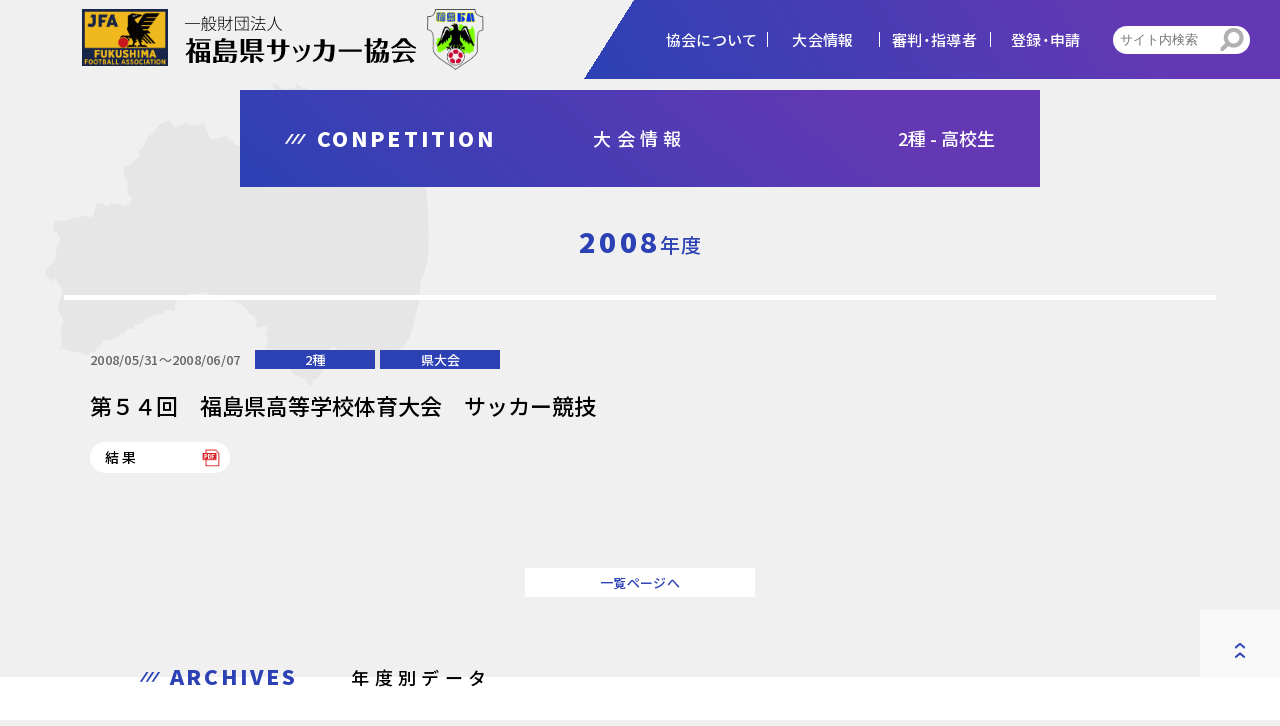

--- FILE ---
content_type: text/html; charset=UTF-8
request_url: https://fukushima-fa.com/match/2008/%E7%AC%AC%EF%BC%95%EF%BC%94%E5%9B%9E%E3%80%80%E7%A6%8F%E5%B3%B6%E7%9C%8C%E9%AB%98%E7%AD%89%E5%AD%A6%E6%A0%A1%E4%BD%93%E8%82%B2%E5%A4%A7%E4%BC%9A%E3%80%80%E3%82%B5%E3%83%83%E3%82%AB%E3%83%BC%E7%AB%B6/
body_size: 6274
content:
<!DOCTYPE html>
<html dir="ltr" lang="ja">
<head>
	<!-- Google Tag Manager -->
	<script>
		(function(w, d, s, l, i) {
			w[l] = w[l] || [];
			w[l].push({
				'gtm.start': new Date().getTime(),
				event: 'gtm.js'
			});
			var f = d.getElementsByTagName(s)[0],
				j = d.createElement(s),
				dl = l != 'dataLayer' ? '&l=' + l : '';
			j.async = true;
			j.src =
				'https://www.googletagmanager.com/gtm.js?id=' + i + dl;
			f.parentNode.insertBefore(j, f);
		})(window, document, 'script', 'dataLayer', 'GTM-WVRF56J');
	</script>
	<!-- End Google Tag Manager -->

	<!-- meta -->
	<meta charset="UTF-8">
	<!--	view port-->
	<meta name="viewport" content="width=device-width, initial-scale=1.0">
	<meta http-equiv="X-UA-Compatible" content="ie=edge">
	<meta name="format-detection" content="telephone=no">
	<title>
        第５４回 福島県高等学校体育大会 サッカー競技 | 一般財団法人福島県サッカー協会 | 一般財団法人福島県サッカー協会    	</title>
	<!-- fivicon -->
	<link rel="shortcut icon" href="https://fukushima-fa.com/wp-content/themes/ffa2020/favicon.ico">

	<!------------CSS------------>
	<script src="https://code.jquery.com/jquery-3.4.1.min.js"></script>
	<link rel="stylesheet" href="https://fukushima-fa.com/wp-content/themes/ffa2020/css/foundation/reset.css?=1">
	<link rel="stylesheet" href="https://fukushima-fa.com/wp-content/themes/ffa2020/css/foundation/base.css?=1">
	<link rel="stylesheet" href="https://fukushima-fa.com/wp-content/themes/ffa2020/css/foundation/common.css?=1.1">
		<link href="https://fukushima-fa.com/wp-content/themes/ffa2020/lib/slick/slick-theme.css?=1" rel="stylesheet" type="text/css">
	<link href="https://fukushima-fa.com/wp-content/themes/ffa2020/lib/slick/slick.css?=1" rel="stylesheet" type="text/css">
	<script type="text/javascript" src="https://fukushima-fa.com/wp-content/themes/ffa2020/lib/slick/slick.min.js"></script>
		<link rel="stylesheet" href="https://fukushima-fa.com/wp-content/themes/ffa2020/css/foundation/animation.css?=1">
	<link rel="stylesheet" href="https://fukushima-fa.com/wp-content/themes/ffa2020/style.css?=1">

		<link href='https://fukushima-fa.com/wp-content/themes/ffa2020/lib/fullcalendar/fullcalendar.min.css?=1' rel='stylesheet' />
	<link href='https://fukushima-fa.com/wp-content/themes/ffa2020/lib/fullcalendar/fullcalendar.print.min.css?=1' rel='stylesheet' media='print' />
	<script src='https://fukushima-fa.com/wp-content/themes/ffa2020/lib/fullcalendar/moment.min.js'></script>
	<script src='https://fukushima-fa.com/wp-content/themes/ffa2020/lib/fullcalendar/fullcalendar.min.js'></script>
	<script src='https://fukushima-fa.com/wp-content/themes/ffa2020/js/calendar.js'></script>
	<link rel="stylesheet" href="https://fukushima-fa.com/wp-content/themes/ffa2020/css/calendar.css?=1">
	
		<link rel="stylesheet" href="https://fukushima-fa.com/wp-content/themes/ffa2020/css/post.css?=1.1">
	<link rel="stylesheet" href="https://fukushima-fa.com/wp-content/themes/ffa2020/css/match.css?=1.1">
		<!------------	フォント------------>
	<link rel="stylesheet" href="https://cdn.jsdelivr.net/npm/yakuhanjp@3.3.1/dist/css/yakuhanjp-noto.min.css">
	<link href="https://fonts.googleapis.com/css2?family=Noto+Sans+JP:wght@300;500;900&display=swap" rel="stylesheet">
	
		<!-- All in One SEO 4.2.9 - aioseo.com -->
		<meta name="robots" content="max-image-preview:large" />
		<link rel="canonical" href="https://fukushima-fa.com/match/2008/%e7%ac%ac%ef%bc%95%ef%bc%94%e5%9b%9e%e3%80%80%e7%a6%8f%e5%b3%b6%e7%9c%8c%e9%ab%98%e7%ad%89%e5%ad%a6%e6%a0%a1%e4%bd%93%e8%82%b2%e5%a4%a7%e4%bc%9a%e3%80%80%e3%82%b5%e3%83%83%e3%82%ab%e3%83%bc%e7%ab%b6/" />
		<meta name="generator" content="All in One SEO (AIOSEO) 4.2.9 " />
		<script type="application/ld+json" class="aioseo-schema">
			{"@context":"https:\/\/schema.org","@graph":[{"@type":"BreadcrumbList","@id":"https:\/\/fukushima-fa.com\/match\/2008\/%e7%ac%ac%ef%bc%95%ef%bc%94%e5%9b%9e%e3%80%80%e7%a6%8f%e5%b3%b6%e7%9c%8c%e9%ab%98%e7%ad%89%e5%ad%a6%e6%a0%a1%e4%bd%93%e8%82%b2%e5%a4%a7%e4%bc%9a%e3%80%80%e3%82%b5%e3%83%83%e3%82%ab%e3%83%bc%e7%ab%b6\/#breadcrumblist","itemListElement":[{"@type":"ListItem","@id":"https:\/\/fukushima-fa.com\/#listItem","position":1,"item":{"@type":"WebPage","@id":"https:\/\/fukushima-fa.com\/","name":"\u30db\u30fc\u30e0","description":"Fukushima Football Association.\u798f\u5cf6\u770c\u30b5\u30c3\u30ab\u30fc\u5354\u4f1a\u4e3b\u50ac\u306e\u5927\u4f1a\u30fb\u30a4\u30d9\u30f3\u30c8\u60c5\u5831\u3068\u7d50\u679c\u6848\u5185\u3001\u7d44\u7e54\u6982\u8981\u3001\u304a\u77e5\u3089\u305b\u3092\u63b2\u8f09\u3057\u3066\u3044\u307e\u3059\u3002","url":"https:\/\/fukushima-fa.com\/"},"nextItem":"https:\/\/fukushima-fa.com\/match\/2008\/%e7%ac%ac%ef%bc%95%ef%bc%94%e5%9b%9e%e3%80%80%e7%a6%8f%e5%b3%b6%e7%9c%8c%e9%ab%98%e7%ad%89%e5%ad%a6%e6%a0%a1%e4%bd%93%e8%82%b2%e5%a4%a7%e4%bc%9a%e3%80%80%e3%82%b5%e3%83%83%e3%82%ab%e3%83%bc%e7%ab%b6\/#listItem"},{"@type":"ListItem","@id":"https:\/\/fukushima-fa.com\/match\/2008\/%e7%ac%ac%ef%bc%95%ef%bc%94%e5%9b%9e%e3%80%80%e7%a6%8f%e5%b3%b6%e7%9c%8c%e9%ab%98%e7%ad%89%e5%ad%a6%e6%a0%a1%e4%bd%93%e8%82%b2%e5%a4%a7%e4%bc%9a%e3%80%80%e3%82%b5%e3%83%83%e3%82%ab%e3%83%bc%e7%ab%b6\/#listItem","position":2,"item":{"@type":"WebPage","@id":"https:\/\/fukushima-fa.com\/match\/2008\/%e7%ac%ac%ef%bc%95%ef%bc%94%e5%9b%9e%e3%80%80%e7%a6%8f%e5%b3%b6%e7%9c%8c%e9%ab%98%e7%ad%89%e5%ad%a6%e6%a0%a1%e4%bd%93%e8%82%b2%e5%a4%a7%e4%bc%9a%e3%80%80%e3%82%b5%e3%83%83%e3%82%ab%e3%83%bc%e7%ab%b6\/","name":"\u7b2c\uff15\uff14\u56de\u3000\u798f\u5cf6\u770c\u9ad8\u7b49\u5b66\u6821\u4f53\u80b2\u5927\u4f1a\u3000\u30b5\u30c3\u30ab\u30fc\u7af6\u6280","url":"https:\/\/fukushima-fa.com\/match\/2008\/%e7%ac%ac%ef%bc%95%ef%bc%94%e5%9b%9e%e3%80%80%e7%a6%8f%e5%b3%b6%e7%9c%8c%e9%ab%98%e7%ad%89%e5%ad%a6%e6%a0%a1%e4%bd%93%e8%82%b2%e5%a4%a7%e4%bc%9a%e3%80%80%e3%82%b5%e3%83%83%e3%82%ab%e3%83%bc%e7%ab%b6\/"},"previousItem":"https:\/\/fukushima-fa.com\/#listItem"}]},{"@type":"Organization","@id":"https:\/\/fukushima-fa.com\/#organization","name":"\u4e00\u822c\u8ca1\u56e3\u6cd5\u4eba\u798f\u5cf6\u770c\u30b5\u30c3\u30ab\u30fc\u5354\u4f1a","url":"https:\/\/fukushima-fa.com\/"},{"@type":"Person","@id":"https:\/\/fukushima-fa.com\/author\/f41614a7517ab6a3b5a0e83ed81e32554e8cf281\/#author","url":"https:\/\/fukushima-fa.com\/author\/f41614a7517ab6a3b5a0e83ed81e32554e8cf281\/","name":"fcp_manage","image":{"@type":"ImageObject","@id":"https:\/\/fukushima-fa.com\/match\/2008\/%e7%ac%ac%ef%bc%95%ef%bc%94%e5%9b%9e%e3%80%80%e7%a6%8f%e5%b3%b6%e7%9c%8c%e9%ab%98%e7%ad%89%e5%ad%a6%e6%a0%a1%e4%bd%93%e8%82%b2%e5%a4%a7%e4%bc%9a%e3%80%80%e3%82%b5%e3%83%83%e3%82%ab%e3%83%bc%e7%ab%b6\/#authorImage","url":"https:\/\/secure.gravatar.com\/avatar\/016cd367cd3d2a24316b81b6c5dd5fad?s=96&d=mm&r=g","width":96,"height":96,"caption":"fcp_manage"}},{"@type":"WebPage","@id":"https:\/\/fukushima-fa.com\/match\/2008\/%e7%ac%ac%ef%bc%95%ef%bc%94%e5%9b%9e%e3%80%80%e7%a6%8f%e5%b3%b6%e7%9c%8c%e9%ab%98%e7%ad%89%e5%ad%a6%e6%a0%a1%e4%bd%93%e8%82%b2%e5%a4%a7%e4%bc%9a%e3%80%80%e3%82%b5%e3%83%83%e3%82%ab%e3%83%bc%e7%ab%b6\/#webpage","url":"https:\/\/fukushima-fa.com\/match\/2008\/%e7%ac%ac%ef%bc%95%ef%bc%94%e5%9b%9e%e3%80%80%e7%a6%8f%e5%b3%b6%e7%9c%8c%e9%ab%98%e7%ad%89%e5%ad%a6%e6%a0%a1%e4%bd%93%e8%82%b2%e5%a4%a7%e4%bc%9a%e3%80%80%e3%82%b5%e3%83%83%e3%82%ab%e3%83%bc%e7%ab%b6\/","name":"\u7b2c\uff15\uff14\u56de \u798f\u5cf6\u770c\u9ad8\u7b49\u5b66\u6821\u4f53\u80b2\u5927\u4f1a \u30b5\u30c3\u30ab\u30fc\u7af6\u6280 | \u4e00\u822c\u8ca1\u56e3\u6cd5\u4eba\u798f\u5cf6\u770c\u30b5\u30c3\u30ab\u30fc\u5354\u4f1a","inLanguage":"ja","isPartOf":{"@id":"https:\/\/fukushima-fa.com\/#website"},"breadcrumb":{"@id":"https:\/\/fukushima-fa.com\/match\/2008\/%e7%ac%ac%ef%bc%95%ef%bc%94%e5%9b%9e%e3%80%80%e7%a6%8f%e5%b3%b6%e7%9c%8c%e9%ab%98%e7%ad%89%e5%ad%a6%e6%a0%a1%e4%bd%93%e8%82%b2%e5%a4%a7%e4%bc%9a%e3%80%80%e3%82%b5%e3%83%83%e3%82%ab%e3%83%bc%e7%ab%b6\/#breadcrumblist"},"author":{"@id":"https:\/\/fukushima-fa.com\/author\/f41614a7517ab6a3b5a0e83ed81e32554e8cf281\/#author"},"creator":{"@id":"https:\/\/fukushima-fa.com\/author\/f41614a7517ab6a3b5a0e83ed81e32554e8cf281\/#author"},"datePublished":"2008-08-29T07:31:11+09:00","dateModified":"2008-08-29T07:32:06+09:00"},{"@type":"WebSite","@id":"https:\/\/fukushima-fa.com\/#website","url":"https:\/\/fukushima-fa.com\/","name":"\u4e00\u822c\u8ca1\u56e3\u6cd5\u4eba\u798f\u5cf6\u770c\u30b5\u30c3\u30ab\u30fc\u5354\u4f1a","description":"Fukushima Football Association","inLanguage":"ja","publisher":{"@id":"https:\/\/fukushima-fa.com\/#organization"}}]}
		</script>
		<!-- All in One SEO -->

<link rel='dns-prefetch' href='//s.w.org' />
<link rel='stylesheet' id='wp-block-library-css'  href='https://fukushima-fa.com/wp-includes/css/dist/block-library/style.min.css?ver=5.8.12' type='text/css' media='all' />
<link rel='stylesheet' id='UserAccessManagerLoginForm-css'  href='https://fukushima-fa.com/wp-content/plugins/user-access-manager/assets/css/uamLoginForm.css?ver=2.2.19' type='text/css' media='screen' />
<link rel="https://api.w.org/" href="https://fukushima-fa.com/wp-json/" /><link rel="EditURI" type="application/rsd+xml" title="RSD" href="https://fukushima-fa.com/xmlrpc.php?rsd" />
<link rel="wlwmanifest" type="application/wlwmanifest+xml" href="https://fukushima-fa.com/wp-includes/wlwmanifest.xml" /> 
<meta name="generator" content="WordPress 5.8.12" />
<link rel='shortlink' href='https://fukushima-fa.com/?p=4127' />
<link rel="alternate" type="application/json+oembed" href="https://fukushima-fa.com/wp-json/oembed/1.0/embed?url=https%3A%2F%2Ffukushima-fa.com%2Fmatch%2F2008%2F%25e7%25ac%25ac%25ef%25bc%2595%25ef%25bc%2594%25e5%259b%259e%25e3%2580%2580%25e7%25a6%258f%25e5%25b3%25b6%25e7%259c%258c%25e9%25ab%2598%25e7%25ad%2589%25e5%25ad%25a6%25e6%25a0%25a1%25e4%25bd%2593%25e8%2582%25b2%25e5%25a4%25a7%25e4%25bc%259a%25e3%2580%2580%25e3%2582%25b5%25e3%2583%2583%25e3%2582%25ab%25e3%2583%25bc%25e7%25ab%25b6%2F" />
<link rel="alternate" type="text/xml+oembed" href="https://fukushima-fa.com/wp-json/oembed/1.0/embed?url=https%3A%2F%2Ffukushima-fa.com%2Fmatch%2F2008%2F%25e7%25ac%25ac%25ef%25bc%2595%25ef%25bc%2594%25e5%259b%259e%25e3%2580%2580%25e7%25a6%258f%25e5%25b3%25b6%25e7%259c%258c%25e9%25ab%2598%25e7%25ad%2589%25e5%25ad%25a6%25e6%25a0%25a1%25e4%25bd%2593%25e8%2582%25b2%25e5%25a4%25a7%25e4%25bc%259a%25e3%2580%2580%25e3%2582%25b5%25e3%2583%2583%25e3%2582%25ab%25e3%2583%25bc%25e7%25ab%25b6%2F&#038;format=xml" />
</head>
<body>
	<!-- Google Tag Manager (noscript) -->
	<noscript><iframe src="https://www.googletagmanager.com/ns.html?id=GTM-WVRF56J" height="0" width="0" style="display:none;visibility:hidden"></iframe></noscript>
	<!-- End Google Tag Manager (noscript) -->
	<div id="wrapper">
		<header id="header">
			<div class="head_in">
				<h1 class="ffa"><a href="https://fukushima-fa.com/"><span  class="logo"><img src="https://fukushima-fa.com/wp-content/themes/ffa2020/img/common/logo_txt.svg" alt=""></span></a></h1>
				<!-- <h1 class="ffa"><a href="https://fukushima-fa.com/"><img src="https://fukushima-fa.com/wp-content/themes/ffa2020/img/common/jfa_f.jpg" alt="" class="krs"><img src="https://fukushima-fa.com/wp-content/themes/ffa2020/img/common/logo_txt.svg" alt="" class="logo"><img src="https://fukushima-fa.com/wp-content/themes/ffa2020/img/common/ffa_logo.png" alt="" class="logo_ffa"></a></h1> -->
				<div class="menu js-menu">
					<ul class="main_menu">
						<li>
							<a href="https://fukushima-fa.com/outline" class="menu_ttl js-menu-click"><span class="en">OUTLINE</span><br class="sp"><span class="ja">協会について</span></a><span class="pls js-pls-click"></span>
							<div class="child">
								<div class="inner">
									<p class="head"><span class="ja">協会について</span><span class="en">outline</span></p>
									<ul class="child-menu">
										<li>
											<a href="https://fukushima-fa.com/outline"><span>協会概要</span></a>
											<a href="https://fukushima-fa.com/budget"><span>予算・決算</span></a>
											<a href="https://fukushima-fa.com/plan"><span>事業計画・報告</span></a>
											<a href="https://fukushima-fa.com/vision"><span>ビジョン</span></a>
										</li>
									</ul>
								</div>
							</div>
						</li>
						<li>
							<a href="https://fukushima-fa.com/match/2025" class="menu_ttl js-menu-click"><span class="en">COMPETITION</span><br class="sp"><span class="ja">大会情報</span></a><span class="pls js-pls-click"></span>
							<div class="child">
								<div class="inner">
									<p class="head"><span class="ja">大会情報</span><span class="en">competition</span></p>
									<ul class="child-menu">
										<li>
											<a href="https://fukushima-fa.com/match/2025/?ca=ffa01"><span>1種</span></a>
											<a href="https://fukushima-fa.com/match/2025/?ca=ffa02"><span>2種</span></a>
											<a href="https://fukushima-fa.com/match/2025/?ca=ffa03"><span>3種</span></a>
											<a href="https://fukushima-fa.com/match/2025/?ca=ffa04"><span>4種</span></a>
										</li>
										<li>
											<a href="https://fukushima-fa.com/match/2025/?ca=women"><span>女子</span></a>
											<a href="https://fukushima-fa.com/match/2025/?ca=senior"><span>シニア</span></a>
											<a href="https://fukushima-fa.com/match/2025/?ca=futsal"><span>フットサル</span></a>
											<a href="https://fukushima-fa.com/match/2025/?ca=kids"><span>キッズ</span></a>
										</li>
										<li>
											<a href="https://fukushima-fa.com/match/2025/?ca=overall"><span>県総体・東北総体</span></a>
											<a href="https://fukushima-fa.com/match/2025/?ca=national"><span>国体</span></a>
											<a href="https://fukushima-fa.com/match/2025/?ca=emperorscup"><span>天皇杯</span></a>
											<a href="https://fukushima-fa.com/match/2025/?ca=training"><span>トレセン活動</span></a>
										</li>
									</ul>
								</div>
							</div>
						</li>
						<li>
							<a href="https://fukushima-fa.com/leader" class="menu_ttl"><span class="en">LEADER</span><br class="sp"><span class="ja">審判・指導者</span></a><span class="pls js-pls-click"></span>
							<div class="child">
								<div class="inner">
									<p class="head"><span class="ja">審判・指導者</span><span class="en">leader</span></p>
									<ul class="child-menu">
										<li>
											<a href="https://fukushima-fa.com/c_leader/referee"><span>審判</span></a>
											<a href="https://fukushima-fa.com/c_leader/coach"><span>指導者</span></a>
										</li>
									</ul>
								</div>
						</li>
						<li>
							<p class="menu_ttl"><span class="en">REGIST & ENTRY</span><br class="sp"><span class="ja">登録・申請</span></p><span class="pls js-pls-click"></span>
							<div class="child">
								<div class="inner">
									<p class="head"><span class="ja">登録・申請</span><span class="en">regist & entry</span></p>
									<ul class="child-menu">
										<li>
											<a href="https://fukushima-fa.com/regist"><span>加盟登録</span></a>
											<a href="https://fukushima-fa.com/entry"><span>各種申請</span></a>
										</li>
									</ul>
								</div>
						</li>
					</ul>
					<ul class="sub_menu">
						<li><a href="https://fukushima-fa.com/link">リンク集</a></li>
						<li><a href="https://fukushima-fa.com/privacy">プライバシーポリシー</a></li>
						<li><a href="https://fukushima-fa.com/sitemap">サイトマップ</a></li>
						<li><a href="https://fukushima-fa.com/contact">お問い合わせ</a></li>
					</ul>
					<div class="search_form">
						<form method="get" class="searchform" action="https://fukushima-fa.com/">
  <input type="text" placeholder="サイト内検索" name="s" class="searchfield" value="" />
  <input type="image" value="" alt="検索" title="検索" class="searchsubmit" src="https://fukushima-fa.com/wp-content/themes/ffa2020/img/common/search.png">
</form>
					</div>
				</div>
			</div>
			<div class="hmg">
				<div>
					<span></span>
					<span></span>
					<span></span>
				</div>
			</div>
		</header>

		<a href="#wrapper" id="to_top"><span class="arrow"></span></a>
<div id="main" class="under_layer single">
        <section class="page_ttl">
        <h2 class="head"><span class="en">CONPETITION</span><span class="ja">大会情報</span><span class="cate">			2種&nbsp;-&nbsp;高校生</span></h2>
    </section>
    <section class="intro" id="">
        <div class="year">
                        <p><span class="en">2008</span>年度</p>
        </div>
    </section>
    <section class="match_info">
        <div class="inner">
            <div class="data_area">
                <div class="laveling">
                    <p class="sche">
					2008/05/31〜2008/06/07 </p>
                                        <div class="label-wr">
                                                <label for="">2種</label>
                                                <label for="">県大会</label>
                                            </div>
                </div>
                <h4 class="match_ttl">第５４回　福島県高等学校体育大会　サッカー競技</h4>
                
                                <ul class="data ">
                                                            <li><a href="	https://fukushima-fa.com/wp-content/uploads/2020/08/0854fukukoukoutaiikukekkadansi4.pdf" class="c-fd_btn data_pdf" target="_blank">結果</a></li>
                                                        </ul>
                                            </div>
            

        </div>

    </section>
        <div class="pagination">
        <ul>
                        <li class="link-arc"><a href="https://fukushima-fa.com/match/2008">一覧ページへ</a></li>
                    </ul>
    </div>

    <section class="year_list">
    <div class="inner">
        <div class="sec_ttl ptn02">
            <h2 class="head"><span class="en">ARCHIVES</span><span class="ja">年度別データ</span></h2>
        </div>
        <ul class="block">
                        <li>
                <a href="https://fukushima-fa.com/match/2025/?ca=ffa02">2025</a>
            </li>

                        <li>
                <a href="https://fukushima-fa.com/match/2024/?ca=ffa02">2024</a>
            </li>

                        <li>
                <a href="https://fukushima-fa.com/match/2023/?ca=ffa02">2023</a>
            </li>

                        <li>
                <a href="https://fukushima-fa.com/match/2022/?ca=ffa02">2022</a>
            </li>

                        <li>
                <a href="https://fukushima-fa.com/match/2021/?ca=ffa02">2021</a>
            </li>

                        <li>
                <a href="https://fukushima-fa.com/match/2020/?ca=ffa02">2020</a>
            </li>

                        <li>
                <a href="https://fukushima-fa.com/match/2019/?ca=ffa02">2019</a>
            </li>

                        <li>
                <a href="https://fukushima-fa.com/match/2018/?ca=ffa02">2018</a>
            </li>

                        <li>
                <a href="https://fukushima-fa.com/match/2017/?ca=ffa02">2017</a>
            </li>

                        <li>
                <a href="https://fukushima-fa.com/match/2016/?ca=ffa02">2016</a>
            </li>

                        <li>
                <a href="https://fukushima-fa.com/match/2015/?ca=ffa02">2015</a>
            </li>

                        <li>
                <a href="https://fukushima-fa.com/match/2014/?ca=ffa02">2014</a>
            </li>

                        <li>
                <a href="https://fukushima-fa.com/match/2013/?ca=ffa02">2013</a>
            </li>

                        <li>
                <a href="https://fukushima-fa.com/match/2012/?ca=ffa02">2012</a>
            </li>

                        <li>
                <a href="https://fukushima-fa.com/match/2011/?ca=ffa02">2011</a>
            </li>

                        <li>
                <a href="https://fukushima-fa.com/match/2010/?ca=ffa02">2010</a>
            </li>

                        <li>
                <a href="https://fukushima-fa.com/match/2009/?ca=ffa02">2009</a>
            </li>

                        <li>
                <a href="https://fukushima-fa.com/match/2008/?ca=ffa02">2008</a>
            </li>

                        <li>
                <a href="https://fukushima-fa.com/match/2007/?ca=ffa02">2007</a>
            </li>

                        <li>
                <a href="https://fukushima-fa.com/match/2006/?ca=ffa02">2006</a>
            </li>

            
                    </ul>

    </div>

</section>

    
    <section id="competiton">
        <div class="inner">
            <div class="sec_ttl ptn02">
                <h2 class="head"><span class="en">COMPETITION</span><span class="ja">大会情報</span></h2>
            </div>
            <ul class="type_link">
                                <li><a href="https://fukushima-fa.com/match/2025/?ca=ffa01" >1種&nbsp;-&nbsp;一般・大学生
                    </a></li>

                                                                <li><a href="https://fukushima-fa.com/match/2025/?ca=ffa02" >2種&nbsp;-&nbsp;高校生
                    </a></li>

                                                                <li><a href="https://fukushima-fa.com/match/2025/?ca=ffa03" class="new">3種&nbsp;-&nbsp;中学生
                    </a></li>

                                                                <li><a href="https://fukushima-fa.com/match/2025/?ca=ffa04" class="new">4種&nbsp;-&nbsp;小学生
                    </a></li>

                                                                <li><a href="https://fukushima-fa.com/match/2025/?ca=women" >女　子
                    </a></li>

                                                                <li><a href="https://fukushima-fa.com/match/2025/?ca=senior" >シニア
                    </a></li>

                                                                <li><a href="https://fukushima-fa.com/match/2025/?ca=futsal" class="new">フットサル
                    </a></li>

                                                                <li><a href="https://fukushima-fa.com/match/2025/?ca=kids" >キッズ
                    </a></li>

                                                                <li><a href="https://fukushima-fa.com/match/2025/?ca=overall" >県総体・東北総体
                    </a></li>

                                                                <li><a href="https://fukushima-fa.com/match/2025/?ca=national" >国　体
                    </a></li>

                                                                <li><a href="https://fukushima-fa.com/match/2025/?ca=emperorscup" >天皇杯
                    </a></li>

                                                                <li><a href="https://fukushima-fa.com/match/2025/?ca=training" >トレセン活動
                    </a></li>

                                            </ul>
        </div>
    </section>

    <section id="calendar_wr">
		<div class="inner">
		<div class="sec_ttl ptn02">
			<h2 class="head"><span class="en">SCHEDULE</span><span class="ja">年間スケジュール</span></h2>
		</div>
		<div class="pos_r">
			<div class="dialog" id="sample-dialog">
				<div>
					<div class="dialog-content">
						<p id="mesTitle"></p>
						<div><label for="" class="dialog-cat"></label></div>
						<p class="dialog-time"></p>
						<p class="dialog-place"></p>
					</div>
					<div class="btn-wr">
						<button type="button" class="detail-btn"><a href="">詳しく見る</a></button>
						<button type="button" class="dialog-close">閉じる</button>
					</div>
				</div>
			</div>
			<div id='calendar'></div>
		</div>
		<p class="note">※更新のタイミングにより、実際の予定と異なる場合がございます。予めご了承ください。</p>
	</div>
</section>
    <section id="relation">
	<div class="inner">
		<h3 class="head">関係FA</h3>
		<ul>
			<li><a href="http://www.jfa.jp/" target="_blank">（公財）日本サッカー協会</a></li>
			<li><a href="http://tohoku-fa.jp/" target="_blank">（一社）東北サッカー協会</a></li>
			<li><a href="https://fukushima-kenpoku-fa.jp/" target="_blank">福島県県北サッカー協会</a></li>
			<li><a href="http://www.iwaki-fa.com/" target="_blank">NPO法人いわきサッカー協会</a></li>
			<li><a href="http://www.jfa.jp/nfc/" target="_blank">JFA夢フィールド</a></li>
			<li><a href="https://www.jiff.football/" target="_blank">（一社）日本障がい者サッカー連盟</a></li>
			<li><a href="http://www.jcy.jp/" target="_blank">日本クラブユースサッカー連盟</a></li>
		</ul>
	</div>
</section>


<div id="pankuzu">
    <ul class="inner">
        <li><a href="https://fukushima-fa.com/">HOME</a></li>
                <li><a href="https://fukushima-fa.com/match/2025">大会情報</a></li>
        <li>第５４回　福島県高等学校体育大会　サッカー競技</li>
            </ul>
</div>
</div>
<!-- main end -->
<footer id="footer" class="js-footer">
	<div class="inner">
		<div class="block">
			<h1 class="ffa"><a href="https://fukushima-fa.com/"><span  class="logo"><img src="https://fukushima-fa.com/wp-content/themes/ffa2020/img/common/logo_txt.svg" alt=""></span></a></h1>
			<div class="info">
				<address>〒963-0204 郡山市土瓜1丁目230番地</address>
				<p><span class="tel">TEL.<a href="tel:024-953-5626">024-953-5626</a></span><br class="sp"><span class="fax">FAX.024-953-5627</span></p>
				<a href="https://goo.gl/maps/JWUjSB232qvGNUii9" target="_blank" class="gmap"></a>
			</div>
			<!-- <p class="fax sp">FAX.024-953-5627</p> -->
			<p class="note">〈業務日時〉月曜日～金曜日（祝日は除く）<br class="sp">9：30～17：30</p>
		</div>
		<div class="block02">
			<a href="https://fukushima-fa.com/outline#link-cmpl" class="sp_compl"><span>コンプライアンス方針</span></a>

			<!-- <a href="https://fukushima-fa.com//contact" class="contact_link">お問い合わせ</a> -->
						<ul class="footer_link">
				<li><a href="https://fukushima-fa.com/link">リンク集</a></li>
				<li><a href="https://fukushima-fa.com/privacy">プライバシーポリシー</a></li>
				<li><a href="https://fukushima-fa.com/outline#link-cmpl">コンプライアンス方針</a></li>
				<li><a href="https://fukushima-fa.com/sitemap">サイトマップ</a></li>
			</ul>
			<small>copyright © FUKUSHIMA FOOTBALL ASSOCIATION. <br class="sp">all rights reserved.</small>
		</div>
	</div>
</footer>
</div>
<!--wrapper閉じ-->
<script type='text/javascript' src='https://fukushima-fa.com/wp-includes/js/wp-embed.min.js?ver=5.8.12' id='wp-embed-js'></script>
<script type="text/javascript" src="https://fukushima-fa.com/wp-content/themes/ffa2020/js/common.js"></script>
<script type="text/javascript" src="https://fukushima-fa.com/wp-content/themes/ffa2020/js/s_match.js"></script>
</body>
</html>
